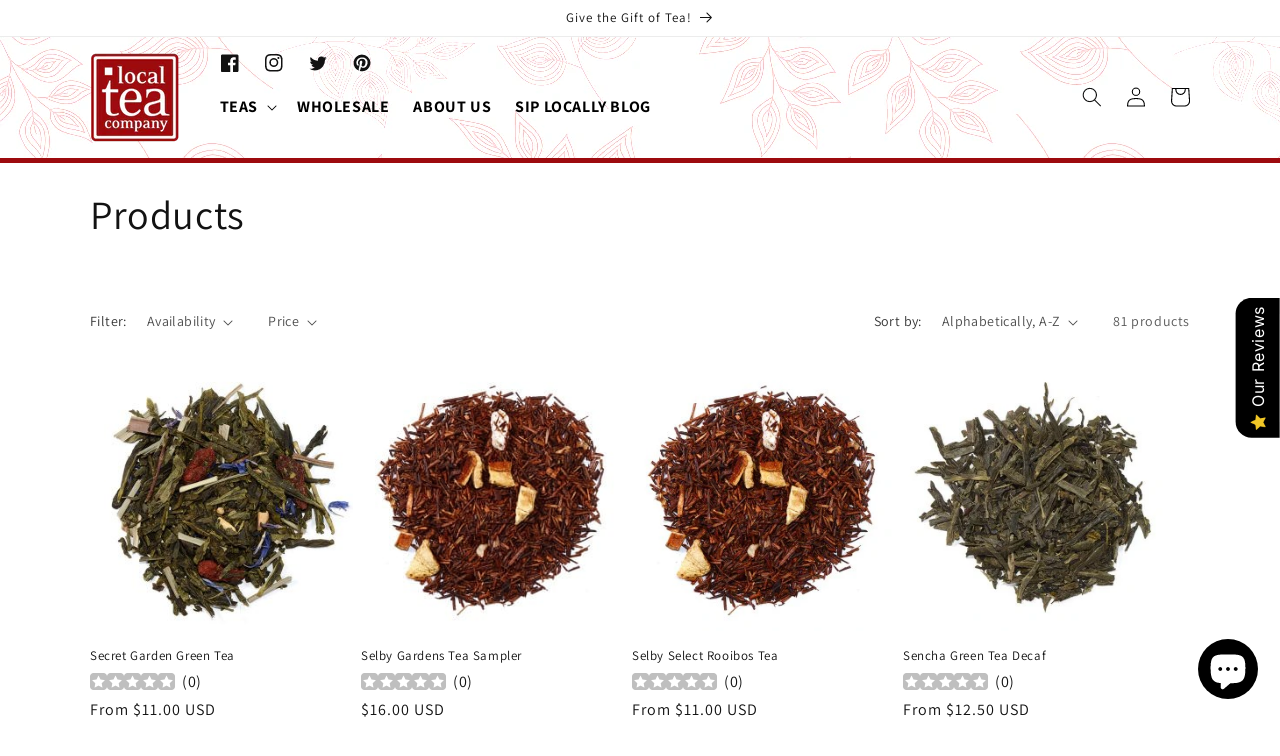

--- FILE ---
content_type: text/css
request_url: https://localteaco.com/cdn/shop/t/1/assets/mlveda-custom.css?v=69817206023312945131689085350
body_size: 616
content:
/** Shopify CDN: Minification failed

Line 194:27 Unexpected "{"

**/
/* Header CSS */
.mldsocial{
 position: absolute;
 top: 4px;
}
.header__menu-item:hover span,details[open]>.header__menu-item,.mega-menu__link:hover,.mega-menu__link--active,.header__active-menu-item{
    text-decoration: none !important;
}
.list-menu__item,.mega-menu__link--level-2,.header__icons .header__search,.header__icons a{
    color: #000 !important;
    font-size: 16px !important;
  font-weight:bold !important;
}
.header {
    padding-top: 8px !important;
    padding-bottom: 9px !important;
}
.header__heading-link {
/*     box-shadow: 0px 0px 10px 0px rgba(0, 0, 0, 0.26); */
}
.mlheader {
    padding-top: 20px !important;
}
.header-wrapper--border-bottom {
    border-bottom: 5px solid #9D0A0E !important;
    background: url(/cdn/shop/files/Finalheader.png?v=1689085319) !important;
}
.footer{
  padding-bottom:unset !important;
}
.mlfooter{
      margin: 20px auto 0px;
    padding: 6px;
    color: #fff!important;
    background-color: #9d0a0e!important;
    max-width: 100%;
}
.footer__copyright {
    text-align: center !important;
    display: block;
    margin: 0 auto;
}

/* Menu CSS */
.mlvnav a,.mlnavsub a{
  text-transform: uppercase !important;
  text-decoration: none !important;
  position: relative !important;
}
.footer-block__details-content .list-menu__item--link:hover, .copyright__content a:hover{
  text-decoration: none !important;
}
.header__menu-item:hover,.mega-menu__list--condensed .mega-menu__link:hover,.header__icons a:hover,.icon-search:hover,.mlvnav a:hover{
  color: #9D0A0E !important;
  font-weight:bold !important;
}
.mlvnav a::before{
  content: "";
  width: 100% !important;
  height: 2px !important;
  position: absolute !important;
  left: 0 !important;
  bottom: 0 !important;
  background: #9D0A0E !important; 
  transition: 0.5s transform ease !important;
  transform: scale3d(0,1,1) !important;
  transform-origin: 0 50% !important;
}
.mlnavsub a::before{
  content: "";
  width: 10% !important;
  height: 2px !important;
  position: absolute !important;
  left: 0 !important;
  bottom: 0 !important;
  background: #9D0A0E !important; 
  transition: 0.5s transform ease !important;
  transform: scale3d(0,1,1) !important;
  transform-origin: 0 50% !important;
}
.mlvsubmenu::before {
    content: "";
    width: 100% !important;
    height: 2px !important;
    position: absolute !important;
    left: 0 !important;
    bottom: 0 !important;
    background: #9D0A0E !important;
    transition: 0.5s transform ease !important;
    transform: scale3d(0,1,1) !important;
    transform-origin: 0 50% !important;
    top: 28px;
}
a.mlvsubmenu {
    cursor: pointer;
}
.mlvnav a:hover::before,.mlnavsub a:hover::before{
  transform: scale3d(1,1,1) !important;
}
.mlvnav a::before,.mlnavsub a::before{
  transform-origin: 50% 50% !important;
}

/* Button CSS */
.product-form__input input[type=radio]:checked+label {
    background-color: #9D0A0E !important;
    color: #fff !important;
}
.button{
   transition: 0.3s ease-out !important;
  background-color:#9D0A0E !important;
  color: #fff !important;
}
.button:hover{
    box-shadow: 0 0 10px #9D0A0E inset,0 0 10px 2px #9D0A0E !important;
    border: 1px solid #9D0A0E !important;
    background-color: #9D0A0E !important;
    color: #fff !important;
  transition: .3s;
   animation: pulse 1s infinite;
}
.banner__buttons .button{
  background-color:unset !important;
}
.banner__buttons .button:hover{
    box-shadow:unset !important;
    border: 1px solid #fff !important;
    background-color: unset !important;
    color: #fff !important;
  transition: .3s;
   animation: pulse 1s infinite;
}
.button--secondary:hover {
  box-shadow: 0 0 10px #9D0A0E inset,0 0 8px 2px #9D0A0E !important;
    border: 3px solid #9D0A0E !important;
    background-color: #9D0A0E !important;
    color: #fff !important;
  animation: pulse 1s infinite;
}
.button:not([disabled]):hover:after{
  box-shadow: unset !important;
}
@keyframes pulse {
  0% {
    transform: scale(1);
  }
  70% {
    transform: scale(.9);
  }
    100% {
    transform: scale(1);
  }
}

/* Product page */
.mldsocialproduct{
justify-content: flex-start !important;
      position: relative !important;
    right: 8px !important;
}

/* Scroll To Top Arrow*/
.mlarrow.back-to-top{
  margin: 0 !important;
  padding: 0 !important;
  background: #fff;
	height: 0px;
  width: 0px;
  overflow: hidden;
	border-radius: 50px;
	-webkit-border-radius: 50px;
	-moz-border-radius: 50px;
  color: transparent;
	clear: both;
  visibility: hidden;
  position: fixed;
  cursor: pointer;
  border: none;
right: 22px;
    bottom: 80px;
  font-size: 0px;
  outline: 0 !important;
  z-index: 99;
  -webkit-transition: all .3s ease-in-out;
  transition: all .3s ease-in-out;
}
.mlarrow.back-to-top:hover,
.mlarrow.back-to-top:active,
.mlarrow.back-to-top:focus,{
  outline: 0 !important;
}
.mlarrow.back-to-top::before,
.mlarrow.back-to-top::after {
  content: "";
    display: block;
    vertical-align: middle;
    border-bottom: solid 10px #9D0A0E;
    border-left: solid 10px transparent;
    line-height: 0;
    border-right: solid 10px transparent;
    height: 0;
    margin: 18px auto 0;
    width: 0;
  border-radius:20px;
  visibility: hidden;
}
.mlarrow.back-to-top::after,
.mlarrow.back-to-top::before{
  visibility: visible;
}
.mlarrow.back-to-top::after {
  border-bottom-color:#fff;
      position: relative;
  top:-24px;
}
.mlarrow.back-to-top{
  display: none;
  background: #fff;
  color: #00ab6c;
  font-size: 25px;
  right: 22px;
	bottom: 80px;
  height: 50px;
  width: 50px;
  visibility: visible;
	box-shadow: 0px 2px 12px 1px rgba(0, 0, 0, 0.25);
  -webkit-box-shadow: 0px 2px 12px 1px rgba(0, 0, 0, 0.25);
  -moz-box-shadow: 0px 2px 12px 1px rgba(0, 0, 0, 0.25);
}
.mlarrow.back-to-top:active {
  box-shadow: 0px 4px 8px 2px rgba(0, 0, 0, 0.25);
  -webkit-box-shadow: 0px 4px 8px 2px rgba(0, 0, 0, 0.25);
  -moz-box-shadow: 0px 4px 8px 2px rgba(0, 0, 0, 0.25);
}
.mlcollection .image {
/*     height: 198px !important; 
    height: 385px !important;*/
}

--- FILE ---
content_type: text/javascript
request_url: https://localteaco.com/cdn/shop/t/1/assets/mlveda-script.js?v=719467904624112391688828522
body_size: -521
content:
let mybutton=document.getElementById("btn-back-to-top");window.onscroll=function(){scrollFunction()};function scrollFunction(){document.body.scrollTop>20||document.documentElement.scrollTop>20?mybutton.style.display="block":mybutton.style.display="none"}mybutton.addEventListener("click",backToTop);function backToTop(){document.body.scrollTop=0,document.documentElement.scrollTop=0}
//# sourceMappingURL=/cdn/shop/t/1/assets/mlveda-script.js.map?v=719467904624112391688828522
